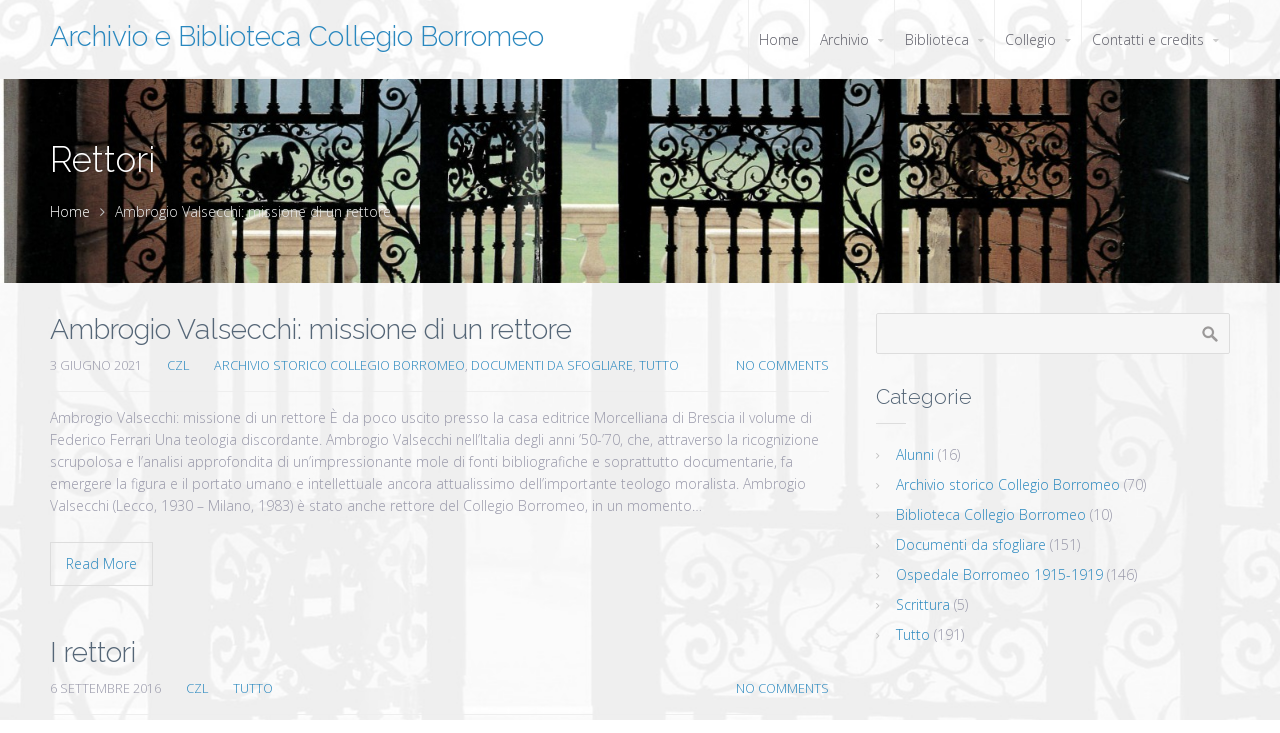

--- FILE ---
content_type: text/html; charset=UTF-8
request_url: http://www.collegioborromeo.eu/biblioteca/tag/rettori/
body_size: 5868
content:
<!DOCTYPE html>
<html lang="it-IT">
<head>
    <title>Rettori &#8211; Archivio e Biblioteca Collegio Borromeo</title>
<link rel='dns-prefetch' href='//s.w.org' />
<link rel="alternate" type="application/rss+xml" title="Archivio e Biblioteca Collegio Borromeo &raquo; Feed" href="http://www.collegioborromeo.eu/biblioteca/feed/" />
<link rel="alternate" type="application/rss+xml" title="Archivio e Biblioteca Collegio Borromeo &raquo; Feed dei commenti" href="http://www.collegioborromeo.eu/biblioteca/comments/feed/" />
<link rel="alternate" type="application/rss+xml" title="Archivio e Biblioteca Collegio Borromeo &raquo; Rettori Feed del tag" href="http://www.collegioborromeo.eu/biblioteca/tag/rettori/feed/" />
		<script type="text/javascript">
			window._wpemojiSettings = {"baseUrl":"https:\/\/s.w.org\/images\/core\/emoji\/11.2.0\/72x72\/","ext":".png","svgUrl":"https:\/\/s.w.org\/images\/core\/emoji\/11.2.0\/svg\/","svgExt":".svg","source":{"concatemoji":"http:\/\/www.collegioborromeo.eu\/biblioteca\/wp-includes\/js\/wp-emoji-release.min.js?ver=5.1.16"}};
			!function(e,a,t){var n,r,o,i=a.createElement("canvas"),p=i.getContext&&i.getContext("2d");function s(e,t){var a=String.fromCharCode;p.clearRect(0,0,i.width,i.height),p.fillText(a.apply(this,e),0,0);e=i.toDataURL();return p.clearRect(0,0,i.width,i.height),p.fillText(a.apply(this,t),0,0),e===i.toDataURL()}function c(e){var t=a.createElement("script");t.src=e,t.defer=t.type="text/javascript",a.getElementsByTagName("head")[0].appendChild(t)}for(o=Array("flag","emoji"),t.supports={everything:!0,everythingExceptFlag:!0},r=0;r<o.length;r++)t.supports[o[r]]=function(e){if(!p||!p.fillText)return!1;switch(p.textBaseline="top",p.font="600 32px Arial",e){case"flag":return s([55356,56826,55356,56819],[55356,56826,8203,55356,56819])?!1:!s([55356,57332,56128,56423,56128,56418,56128,56421,56128,56430,56128,56423,56128,56447],[55356,57332,8203,56128,56423,8203,56128,56418,8203,56128,56421,8203,56128,56430,8203,56128,56423,8203,56128,56447]);case"emoji":return!s([55358,56760,9792,65039],[55358,56760,8203,9792,65039])}return!1}(o[r]),t.supports.everything=t.supports.everything&&t.supports[o[r]],"flag"!==o[r]&&(t.supports.everythingExceptFlag=t.supports.everythingExceptFlag&&t.supports[o[r]]);t.supports.everythingExceptFlag=t.supports.everythingExceptFlag&&!t.supports.flag,t.DOMReady=!1,t.readyCallback=function(){t.DOMReady=!0},t.supports.everything||(n=function(){t.readyCallback()},a.addEventListener?(a.addEventListener("DOMContentLoaded",n,!1),e.addEventListener("load",n,!1)):(e.attachEvent("onload",n),a.attachEvent("onreadystatechange",function(){"complete"===a.readyState&&t.readyCallback()})),(n=t.source||{}).concatemoji?c(n.concatemoji):n.wpemoji&&n.twemoji&&(c(n.twemoji),c(n.wpemoji)))}(window,document,window._wpemojiSettings);
		</script>
		<style type="text/css">
img.wp-smiley,
img.emoji {
	display: inline !important;
	border: none !important;
	box-shadow: none !important;
	height: 1em !important;
	width: 1em !important;
	margin: 0 .07em !important;
	vertical-align: -0.1em !important;
	background: none !important;
	padding: 0 !important;
}
</style>
	<link rel='stylesheet' id='wp-block-library-css'  href='http://www.collegioborromeo.eu/biblioteca/wp-includes/css/dist/block-library/style.min.css?ver=5.1.16' type='text/css' media='all' />
<link rel='stylesheet' id='wpsimpleanchorslinks_styles-css'  href='http://www.collegioborromeo.eu/biblioteca/wp-content/plugins/wp-simple-anchors-links/css/styles.css?ver=1.0.0' type='text/css' media='screen' />
<link rel='stylesheet' id='cpotheme-base-css'  href='http://www.collegioborromeo.eu/biblioteca/wp-content/themes/transcend_pro/core/css/base.css?ver=5.1.16' type='text/css' media='all' />
<link rel='stylesheet' id='cpotheme-main-css'  href='http://www.collegioborromeo.eu/biblioteca/wp-content/themes/transcend_pro/style.css?ver=5.1.16' type='text/css' media='all' />
<script type='text/javascript' src='http://www.collegioborromeo.eu/biblioteca/wp-content/themes/transcend_pro/core/scripts/html5-min.js?ver=5.1.16'></script>
<link rel='https://api.w.org/' href='http://www.collegioborromeo.eu/biblioteca/wp-json/' />
<link rel="EditURI" type="application/rsd+xml" title="RSD" href="http://www.collegioborromeo.eu/biblioteca/xmlrpc.php?rsd" />
<link rel="wlwmanifest" type="application/wlwmanifest+xml" href="http://www.collegioborromeo.eu/biblioteca/wp-includes/wlwmanifest.xml" /> 

<!-- WP Simple Anchors Links 1.0.0 by Kilukru Media (www.kilukrumedia.com)-->
<!-- /WP Simple Anchors Links -->
<style type="text/css"> .comments-link { display: none; } </style><meta name="viewport" content="width=device-width, initial-scale=1.0, maximum-scale=1.0, user-scalable=0"/>
<link rel="pingback" href="http://www.collegioborromeo.eu/biblioteca/xmlrpc.php"/>
<meta charset="UTF-8"/>
<style type="text/css" id="custom-background-css">
body.custom-background { background-image: url("http://www.collegioborromeo.eu/biblioteca/wp-content/uploads/2017/01/cancello-Ricchini-copia-1.jpg"); background-position: center center; background-size: auto; background-repeat: no-repeat; background-attachment: scroll; }
</style>
		<style type="text/css">
		body {
						font-size:0.875em; 
						
						font-family:'Open Sans'; 
			font-weight:300; 
						
						color:#9999aa; 
					}
		
		
				.button, .button:link, .button:visited, 
		input[type=submit],
		.tp-caption { 		
			font-family:'Open Sans';
			font-weight:300; 
		}
				
		
		h1, h2, h3, h4, h5, h6, .heading, .header .title { 		
						font-family:'Raleway'; 
			font-weight:300; 
						color:#556677;		}
		
		
		.widget-title { 		
			color:#556677;		}
		
		
		.menu-main li a { 		
						font-family:'Open Sans'; 
			font-weight:300; 
						color:#5e5e68;		}
		
		.menu-mobile li a { 		
						font-family:'Open Sans'; 
			font-weight:300; 
									color:#9999aa; 
					}
		
		
				a:link, a:visited { color:#2a88bf; }
		a:hover { color:#2a88bf; }
		
		
				.primary-color { color:#dbae32; }
		.primary-color-bg { background-color:#dbae32; }
		.primary-color-border { border-color:#dbae32; }
		.menu-item.menu-highlight > a { background-color:#dbae32; }
		.tp-caption.primary_color_background { background:#dbae32; }
		.tp-caption.primary_color_text{ color:#dbae32; }
		.widget_nav_menu a .menu-icon { color:#dbae32; }
		
		.button, .button:link, .button:visited, input[type=submit] { background-color:#dbae32; }
		.button:hover, input[type=submit]:hover { background-color:#dbae32; }
		::selection  { color:#fff; background-color:#dbae32; }
		::-moz-selection { color:#fff; background-color:#dbae32; }
		
				
				.secondary-color { color:#557799; }
		.secondary-color-bg { background-color:#557799; }
		.secondary-color-border { border-color:#557799; }
		.tp-caption.secondary_color_background { background:#557799; }
		.tp-caption.secondary_color_text{ color:#557799; }		
				
	</style>
	<style type="text/css">
					.slider-slides { height:500px; }
				
		
				.menu-main .current_page_ancestor > a,
		.menu-main .current-menu-item > a,
		.footer .menu-footer > li > a { color:#dbae32; }
		.menu-main .current-menu-ancestor > a:before, 
		.menu-main .current-menu-item > a:before,
		.pagination .current { background-color:#dbae32; }
		    </style>
	<link rel="icon" href="http://www.collegioborromeo.eu/biblioteca/wp-content/uploads/2015/10/cropped-acb1007-e1444893123701-32x32.jpg" sizes="32x32" />
<link rel="icon" href="http://www.collegioborromeo.eu/biblioteca/wp-content/uploads/2015/10/cropped-acb1007-e1444893123701-192x192.jpg" sizes="192x192" />
<link rel="apple-touch-icon-precomposed" href="http://www.collegioborromeo.eu/biblioteca/wp-content/uploads/2015/10/cropped-acb1007-e1444893123701-180x180.jpg" />
<meta name="msapplication-TileImage" content="http://www.collegioborromeo.eu/biblioteca/wp-content/uploads/2015/10/cropped-acb1007-e1444893123701-270x270.jpg" />
</head>

<body class="archive tag tag-rettori tag-78 custom-background  sidebar-right header-normal title-normal footer-normal">
	<div class="outer" id="top">
				<div class="wrapper">
			<div id="topbar" class="topbar">
				<div class="container">
										<div class="clear"></div>
				</div>
			</div>
			<header id="header" class="header">
				<div class="container">
					<div id="logo" class="logo"><span class="title site-title"><a href="http://www.collegioborromeo.eu/biblioteca">Archivio e Biblioteca Collegio Borromeo</a></span></div><div id="menu-mobile-open" class=" menu-mobile-open menu-mobile-toggle"></div><ul id="menu-main" class="menu-main"><li id="menu-item-3472" class="menu-item menu-item-type-post_type menu-item-object-page menu-item-home menu-normal"><a href="http://www.collegioborromeo.eu/biblioteca/"><span class="menu-link"><span class="menu-title">Home</span></span></a></li>
<li id="menu-item-12" class="menu-item menu-item-type-post_type menu-item-object-page menu-item-has-children has_children has-children menu-normal"><a href="http://www.collegioborromeo.eu/biblioteca/archivio-storico/"><span class="menu-link"><span class="menu-title">Archivio</span></span></a>
<ul class="sub-menu">
	<li id="menu-item-142" class="menu-item menu-item-type-post_type menu-item-object-page menu-normal"><a href="http://www.collegioborromeo.eu/biblioteca/archivio-storico/inventari-acb/"><span class="menu-link"><span class="menu-title">Inventari</span></span></a></li>
	<li id="menu-item-3515" class="menu-item menu-item-type-post_type menu-item-object-page menu-normal"><a href="http://www.collegioborromeo.eu/biblioteca/notizia-del-mese/"><span class="menu-link"><span class="menu-title">Spigolature d&#8217;archivio</span></span></a></li>
	<li id="menu-item-30" class="menu-item menu-item-type-post_type menu-item-object-page menu-normal"><a href="http://www.collegioborromeo.eu/biblioteca/archivio-storico/prima-guerra-mondiale/"><span class="menu-link"><span class="menu-title">Progetti d&#8217;archivio</span></span></a></li>
	<li id="menu-item-780" class="menu-item menu-item-type-post_type menu-item-object-post menu-item-has-children has_children has-children menu-normal"><a href="http://www.collegioborromeo.eu/biblioteca/2015/10/15/il-collegio-durante-la-prima-guerra-mondiale/"><span class="menu-link"><span class="menu-title">Il Collegio durante la Prima Guerra Mondiale</span></span></a>
	<ul class="sub-menu">
		<li id="menu-item-2967" class="menu-item menu-item-type-post_type menu-item-object-page menu-normal"><a href="http://www.collegioborromeo.eu/biblioteca/archivio-storico/acb-pgm-documenti-1915-1916/"><span class="menu-link"><span class="menu-title">Ospedale Militare Borromeo – regesto 1: 1915, 1916</span></span></a></li>
		<li id="menu-item-2966" class="menu-item menu-item-type-post_type menu-item-object-page menu-normal"><a href="http://www.collegioborromeo.eu/biblioteca/archivio-storico/acb-pgm-documenti-1915-1916/ospedale-militare-borromeo-2-1917-1918/"><span class="menu-link"><span class="menu-title">Ospedale Militare Borromeo – regesto 2: 1917, 1918</span></span></a></li>
	</ul>
</li>
	<li id="menu-item-1080" class="menu-item menu-item-type-post_type menu-item-object-page menu-normal"><a href="http://www.collegioborromeo.eu/biblioteca/archivio-storico/archivio-fotografico/"><span class="menu-link"><span class="menu-title">Archivio fotografico</span></span></a></li>
</ul>
</li>
<li id="menu-item-23" class="menu-item menu-item-type-post_type menu-item-object-page menu-item-has-children has_children has-children menu-normal"><a href="http://www.collegioborromeo.eu/biblioteca/biblioteca/"><span class="menu-link"><span class="menu-title">Biblioteca</span></span></a>
<ul class="sub-menu">
	<li id="menu-item-1100" class="menu-item menu-item-type-post_type menu-item-object-page menu-normal"><a href="http://www.collegioborromeo.eu/biblioteca/biblioteca/orari-e-cataloghi/"><span class="menu-link"><span class="menu-title">Orari e cataloghi</span></span></a></li>
	<li id="menu-item-3736" class="menu-item menu-item-type-post_type menu-item-object-post menu-normal"><a href="http://www.collegioborromeo.eu/biblioteca/2018/01/12/new-entries-librarie-2018/"><span class="menu-link"><span class="menu-title">New Entries librarie 2018</span></span></a></li>
	<li id="menu-item-1863" class="menu-item menu-item-type-post_type menu-item-object-post menu-normal"><a href="http://www.collegioborromeo.eu/biblioteca/2016/02/01/estratti-tesi-e-tesine/"><span class="menu-link"><span class="menu-title">Estratti, tesi e tesine</span></span></a></li>
	<li id="menu-item-150" class="menu-item menu-item-type-post_type menu-item-object-page menu-normal"><a href="http://www.collegioborromeo.eu/biblioteca/biblioteca/pubblicazioni-del-collegio/"><span class="menu-link"><span class="menu-title">Pubblicazioni del Collegio Borromeo</span></span></a></li>
	<li id="menu-item-2260" class="menu-item menu-item-type-post_type menu-item-object-page menu-normal"><a href="http://www.collegioborromeo.eu/biblioteca/biblioteca/letteratura-borromaica/"><span class="menu-link"><span class="menu-title">Letteratura borromaica</span></span></a></li>
</ul>
</li>
<li id="menu-item-139" class="menu-item menu-item-type-post_type menu-item-object-page menu-item-has-children has_children has-children menu-normal"><a href="http://www.collegioborromeo.eu/biblioteca/storia/"><span class="menu-link"><span class="menu-title">Collegio</span></span></a>
<ul class="sub-menu">
	<li id="menu-item-1069" class="menu-item menu-item-type-post_type menu-item-object-page menu-normal"><a href="http://www.collegioborromeo.eu/biblioteca/storia/tempi-e-luoghi/"><span class="menu-link"><span class="menu-title">Tempi e luoghi</span></span></a></li>
	<li id="menu-item-509" class="menu-item menu-item-type-post_type menu-item-object-page menu-normal"><a href="http://www.collegioborromeo.eu/biblioteca/storia/protagonisti/"><span class="menu-link"><span class="menu-title">Protagonisti</span></span></a></li>
	<li id="menu-item-516" class="menu-item menu-item-type-post_type menu-item-object-page menu-item-has-children has_children has-children menu-normal"><a href="http://www.collegioborromeo.eu/biblioteca/storia/opere-darte/"><span class="menu-link"><span class="menu-title">Arte</span></span></a>
	<ul class="sub-menu">
		<li id="menu-item-91" class="menu-item menu-item-type-post_type menu-item-object-page menu-normal"><a href="http://www.collegioborromeo.eu/biblioteca/storia/opere-darte/salone-degli-affreschi/"><span class="menu-link"><span class="menu-title">Salone degli affreschi</span></span></a></li>
	</ul>
</li>
	<li id="menu-item-779" class="menu-item menu-item-type-post_type menu-item-object-post menu-normal"><a href="http://www.collegioborromeo.eu/biblioteca/2015/10/16/bibliografia/"><span class="menu-link"><span class="menu-title">Bibliografia borromaica</span></span></a></li>
</ul>
</li>
<li id="menu-item-626" class="menu-item menu-item-type-post_type menu-item-object-page menu-item-has-children has_children has-children menu-normal"><a href="http://www.collegioborromeo.eu/biblioteca/contatti/"><span class="menu-link"><span class="menu-title">Contatti e credits</span></span></a>
<ul class="sub-menu">
	<li id="menu-item-2717" class="menu-item menu-item-type-post_type menu-item-object-page menu-normal"><a href="http://www.collegioborromeo.eu/biblioteca/contatti/visitare-il-collegio/"><span class="menu-link"><span class="menu-title">Visitare il Collegio</span></span></a></li>
	<li id="menu-item-2683" class="menu-item menu-item-type-post_type menu-item-object-page menu-normal"><a href="http://www.collegioborromeo.eu/biblioteca/contatti/almo-collegio-borromeo/"><span class="menu-link"><span class="menu-title">Almo Collegio Borromeo</span></span></a></li>
</ul>
</li>
</ul>					<div class='clear'></div>
				</div>
			</header>
						<div class="clear"></div>


<section id="pagetitle" class="pagetitle dark secondary-color-bg" style="background-image:url(http://www.collegioborromeo.eu/biblioteca/wp-content/uploads/2015/11/cropped-cancello-Ricchini1.jpg);">
	<div class="container">
		<h1 class="pagetitle-title heading">Rettori</h1><div id="breadcrumb" class="breadcrumb"><a class="breadcrumb-link" href="http://www.collegioborromeo.eu/biblioteca">Home</a><span class='breadcrumb-separator'></span>Ambrogio Valsecchi: missione di un rettore</div>	</div>
</section>

	
<div id="main" class="main">
	<div class="container">		
		<section id="content" class="content">
												
												<article class="post-4299 post type-post status-publish format-standard hentry category-acb category-documenti-da-sfogliare category-tutto tag-ambrogio-valsecchi tag-rettori" id="post-4299"> 
		
	<div class="post-body">
		<h2 class="post-title"><a href="http://www.collegioborromeo.eu/biblioteca/2021/06/03/ambrogio-valsecchi-missione-di-un-rettore/" title="Go to Ambrogio Valsecchi: missione di un rettore" rel="bookmark">Ambrogio Valsecchi: missione di un rettore</a></h2>		
		<div class="post-byline">
			<div class="post-date">3 Giugno 2021</div>			<div class="post-author"><a href="http://www.collegioborromeo.eu/biblioteca/author/caterina/" title="View all posts by CZL">CZL</a></div>			<div class="post-category"><a href="http://www.collegioborromeo.eu/biblioteca/category/acb/" rel="category tag">Archivio storico Collegio Borromeo</a>, <a href="http://www.collegioborromeo.eu/biblioteca/category/documenti-da-sfogliare/" rel="category tag">Documenti da sfogliare</a>, <a href="http://www.collegioborromeo.eu/biblioteca/category/tutto/" rel="category tag">Tutto</a></div>			<div class="post-comments"><a href="http://www.collegioborromeo.eu/biblioteca/2021/06/03/ambrogio-valsecchi-missione-di-un-rettore/#comments">No Comments</a></div>					</div>
		
		<div class="post-content">
			<p>Ambrogio Valsecchi: missione di un rettore È da poco uscito presso la casa editrice Morcelliana di Brescia il volume di Federico Ferrari Una teologia discordante. Ambrogio Valsecchi nell&#8217;Italia degli anni &#8217;50-&#8217;70, che, attraverso la ricognizione scrupolosa e l&#8217;analisi approfondita di un&#8217;impressionante mole di fonti bibliografiche e soprattutto documentarie, fa emergere la figura e il portato umano e intellettuale ancora attualissimo dell&#8217;importante teologo moralista. Ambrogio Valsecchi (Lecco, 1930 – Milano, 1983) è stato anche rettore del Collegio Borromeo, in un momento&hellip;</p>
		</div>
				<a class="post-readmore " href="http://www.collegioborromeo.eu/biblioteca/2021/06/03/ambrogio-valsecchi-missione-di-un-rettore/">Read More</a>	</div>
	<div class="clear"></div>
</article>						<article class="post-2372 post type-post status-publish format-standard hentry category-tutto tag-rettori tag-storia" id="post-2372"> 
		
	<div class="post-body">
		<h2 class="post-title"><a href="http://www.collegioborromeo.eu/biblioteca/2016/09/06/i-rettori/" title="Go to I rettori" rel="bookmark">I rettori</a></h2>		
		<div class="post-byline">
			<div class="post-date">6 Settembre 2016</div>			<div class="post-author"><a href="http://www.collegioborromeo.eu/biblioteca/author/caterina/" title="View all posts by CZL">CZL</a></div>			<div class="post-category"><a href="http://www.collegioborromeo.eu/biblioteca/category/tutto/" rel="category tag">Tutto</a></div>			<div class="post-comments"><a href="http://www.collegioborromeo.eu/biblioteca/2016/09/06/i-rettori/#comments">No Comments</a></div>					</div>
		
		<div class="post-content">
			<p>I RETTORI DELL&#8217;ALMO COLLEGIO BORROMEO * Giovanni Battista Sommaruga (1588-1596) Bernardo Rainoni (Rainonus) (1597-1599) Giovanni Clerici (1599-1603) Giovanni Battista Rubieres (1603-1604) Gaspare da Ponte (1604-1608) Bernardo Porro (1608-1615) Giovanni Battista Luini (1615-1617) Giovanni Battista Dardanoni (1617-1621) Antonio Isacco (1621-1624) Giulio Mascaro (1624-1629) Giovan Pietro Greppi (1629-1636) Carlo Barnaba Carcano (1636-1642) Giovanni Maria Centinelli (1642-1643) Antonio Ripa (1643-1646) Cesare Cattaneo (1646-1649) Carlo Valliani (1649-1650) Pietro Giacomo Silvetti (1649-1653) Antonio Maria Biraghi (1654-1656) Lorenzo Sormani (1656-1657) Orazio Baronerio (1657-1667) Ludovico Buzzi (1666-1672) Domenico Feriolo (1672-1673)&hellip;</p>
		</div>
				<a class="post-readmore " href="http://www.collegioborromeo.eu/biblioteca/2016/09/06/i-rettori/">Read More</a>	</div>
	<div class="clear"></div>
</article>												
					</section>
		
<aside id="sidebar" class="sidebar sidebar-primary">
	<div id="search-2" class="widget widget_search"><form role="search" method="get" id="searchform" class="searchform" action="http://www.collegioborromeo.eu/biblioteca/">
				<div>
					<label class="screen-reader-text" for="s">Ricerca per:</label>
					<input type="text" value="" name="s" id="s" />
					<input type="submit" id="searchsubmit" value="Cerca" />
				</div>
			</form></div><div id="categories-2" class="widget widget_categories"><div class="widget-title heading">Categorie</div>		<ul>
				<li class="cat-item cat-item-35"><a href="http://www.collegioborromeo.eu/biblioteca/category/alunni/" >Alunni</a> (16)
</li>
	<li class="cat-item cat-item-41"><a href="http://www.collegioborromeo.eu/biblioteca/category/acb/" >Archivio storico Collegio Borromeo</a> (70)
</li>
	<li class="cat-item cat-item-21"><a href="http://www.collegioborromeo.eu/biblioteca/category/biblioteca/" >Biblioteca Collegio Borromeo</a> (10)
</li>
	<li class="cat-item cat-item-32"><a href="http://www.collegioborromeo.eu/biblioteca/category/documenti-da-sfogliare/" >Documenti da sfogliare</a> (151)
</li>
	<li class="cat-item cat-item-40"><a href="http://www.collegioborromeo.eu/biblioteca/category/ospedale-borromeo-1915-19/" >Ospedale Borromeo 1915-1919</a> (146)
</li>
	<li class="cat-item cat-item-62"><a href="http://www.collegioborromeo.eu/biblioteca/category/scrittura/" >Scrittura</a> (5)
</li>
	<li class="cat-item cat-item-1"><a href="http://www.collegioborromeo.eu/biblioteca/category/tutto/" >Tutto</a> (191)
</li>
		</ul>
			</div></aside>


		<div class="clear"></div>
	</div>
</div>

						
			<section id="subfooter" class="subfooter secondary-color-bg dark">
	<div class="container">
		<div class="row"></div><div class="clear"></div>	</div>
</section>			
						<footer id="footer" class="footer secondary-color-bg dark">
				<div class="container">
					<div id="social" class="social"></div><div id="footermenu" class="footermenu"><div class="menu-menu-container"><ul id="menu-menu" class="menu-footer"><li id="menu-item-3472" class="menu-item menu-item-type-post_type menu-item-object-page menu-item-home menu-normal"><a href="http://www.collegioborromeo.eu/biblioteca/"><span class="menu-link"><span class="menu-title">Home</span></span></a></li>
<li id="menu-item-12" class="menu-item menu-item-type-post_type menu-item-object-page menu-item-has-children has_children has-children menu-normal"><a href="http://www.collegioborromeo.eu/biblioteca/archivio-storico/"><span class="menu-link"><span class="menu-title">Archivio</span></span></a>
<ul class="sub-menu">
	<li id="menu-item-142" class="menu-item menu-item-type-post_type menu-item-object-page menu-normal"><a href="http://www.collegioborromeo.eu/biblioteca/archivio-storico/inventari-acb/"><span class="menu-link"><span class="menu-title">Inventari</span></span></a></li>
	<li id="menu-item-3515" class="menu-item menu-item-type-post_type menu-item-object-page menu-normal"><a href="http://www.collegioborromeo.eu/biblioteca/notizia-del-mese/"><span class="menu-link"><span class="menu-title">Spigolature d&#8217;archivio</span></span></a></li>
	<li id="menu-item-30" class="menu-item menu-item-type-post_type menu-item-object-page menu-normal"><a href="http://www.collegioborromeo.eu/biblioteca/archivio-storico/prima-guerra-mondiale/"><span class="menu-link"><span class="menu-title">Progetti d&#8217;archivio</span></span></a></li>
	<li id="menu-item-780" class="menu-item menu-item-type-post_type menu-item-object-post menu-item-has-children has_children has-children menu-normal"><a href="http://www.collegioborromeo.eu/biblioteca/2015/10/15/il-collegio-durante-la-prima-guerra-mondiale/"><span class="menu-link"><span class="menu-title">Il Collegio durante la Prima Guerra Mondiale</span></span></a></li>
	<li id="menu-item-1080" class="menu-item menu-item-type-post_type menu-item-object-page menu-normal"><a href="http://www.collegioborromeo.eu/biblioteca/archivio-storico/archivio-fotografico/"><span class="menu-link"><span class="menu-title">Archivio fotografico</span></span></a></li>
</ul>
</li>
<li id="menu-item-23" class="menu-item menu-item-type-post_type menu-item-object-page menu-item-has-children has_children has-children menu-normal"><a href="http://www.collegioborromeo.eu/biblioteca/biblioteca/"><span class="menu-link"><span class="menu-title">Biblioteca</span></span></a>
<ul class="sub-menu">
	<li id="menu-item-1100" class="menu-item menu-item-type-post_type menu-item-object-page menu-normal"><a href="http://www.collegioborromeo.eu/biblioteca/biblioteca/orari-e-cataloghi/"><span class="menu-link"><span class="menu-title">Orari e cataloghi</span></span></a></li>
	<li id="menu-item-3736" class="menu-item menu-item-type-post_type menu-item-object-post menu-normal"><a href="http://www.collegioborromeo.eu/biblioteca/2018/01/12/new-entries-librarie-2018/"><span class="menu-link"><span class="menu-title">New Entries librarie 2018</span></span></a></li>
	<li id="menu-item-1863" class="menu-item menu-item-type-post_type menu-item-object-post menu-normal"><a href="http://www.collegioborromeo.eu/biblioteca/2016/02/01/estratti-tesi-e-tesine/"><span class="menu-link"><span class="menu-title">Estratti, tesi e tesine</span></span></a></li>
	<li id="menu-item-150" class="menu-item menu-item-type-post_type menu-item-object-page menu-normal"><a href="http://www.collegioborromeo.eu/biblioteca/biblioteca/pubblicazioni-del-collegio/"><span class="menu-link"><span class="menu-title">Pubblicazioni del Collegio Borromeo</span></span></a></li>
	<li id="menu-item-2260" class="menu-item menu-item-type-post_type menu-item-object-page menu-normal"><a href="http://www.collegioborromeo.eu/biblioteca/biblioteca/letteratura-borromaica/"><span class="menu-link"><span class="menu-title">Letteratura borromaica</span></span></a></li>
</ul>
</li>
<li id="menu-item-139" class="menu-item menu-item-type-post_type menu-item-object-page menu-item-has-children has_children has-children menu-normal"><a href="http://www.collegioborromeo.eu/biblioteca/storia/"><span class="menu-link"><span class="menu-title">Collegio</span></span></a>
<ul class="sub-menu">
	<li id="menu-item-1069" class="menu-item menu-item-type-post_type menu-item-object-page menu-normal"><a href="http://www.collegioborromeo.eu/biblioteca/storia/tempi-e-luoghi/"><span class="menu-link"><span class="menu-title">Tempi e luoghi</span></span></a></li>
	<li id="menu-item-509" class="menu-item menu-item-type-post_type menu-item-object-page menu-normal"><a href="http://www.collegioborromeo.eu/biblioteca/storia/protagonisti/"><span class="menu-link"><span class="menu-title">Protagonisti</span></span></a></li>
	<li id="menu-item-516" class="menu-item menu-item-type-post_type menu-item-object-page menu-item-has-children has_children has-children menu-normal"><a href="http://www.collegioborromeo.eu/biblioteca/storia/opere-darte/"><span class="menu-link"><span class="menu-title">Arte</span></span></a></li>
	<li id="menu-item-779" class="menu-item menu-item-type-post_type menu-item-object-post menu-normal"><a href="http://www.collegioborromeo.eu/biblioteca/2015/10/16/bibliografia/"><span class="menu-link"><span class="menu-title">Bibliografia borromaica</span></span></a></li>
</ul>
</li>
<li id="menu-item-626" class="menu-item menu-item-type-post_type menu-item-object-page menu-item-has-children has_children has-children menu-normal"><a href="http://www.collegioborromeo.eu/biblioteca/contatti/"><span class="menu-link"><span class="menu-title">Contatti e credits</span></span></a>
<ul class="sub-menu">
	<li id="menu-item-2717" class="menu-item menu-item-type-post_type menu-item-object-page menu-normal"><a href="http://www.collegioborromeo.eu/biblioteca/contatti/visitare-il-collegio/"><span class="menu-link"><span class="menu-title">Visitare il Collegio</span></span></a></li>
	<li id="menu-item-2683" class="menu-item menu-item-type-post_type menu-item-object-page menu-normal"><a href="http://www.collegioborromeo.eu/biblioteca/contatti/almo-collegio-borromeo/"><span class="menu-link"><span class="menu-title">Almo Collegio Borromeo</span></span></a></li>
</ul>
</li>
</ul></div></div><div class="footer-content">&copy; Archivio e Biblioteca Collegio Borromeo 2026. </div>				</div>
			</footer>
						
			<div class="clear"></div>
		</div><!-- wrapper -->
			</div><!-- outer -->
	<div id="menu-mobile-close" class="menu-mobile-close menu-mobile-toggle"></div><ul id="menu-mobile" class="menu-mobile"><li id="menu-item-3472" class="menu-item menu-item-type-post_type menu-item-object-page menu-item-home menu-normal"><a href="http://www.collegioborromeo.eu/biblioteca/"><span class="menu-link"><span class="menu-title">Home</span></span></a></li>
<li id="menu-item-12" class="menu-item menu-item-type-post_type menu-item-object-page menu-item-has-children has_children has-children menu-normal"><a href="http://www.collegioborromeo.eu/biblioteca/archivio-storico/"><span class="menu-link"><span class="menu-title">Archivio</span></span></a>
<ul class="sub-menu">
	<li id="menu-item-142" class="menu-item menu-item-type-post_type menu-item-object-page menu-normal"><a href="http://www.collegioborromeo.eu/biblioteca/archivio-storico/inventari-acb/"><span class="menu-link"><span class="menu-title">Inventari</span></span></a></li>
	<li id="menu-item-3515" class="menu-item menu-item-type-post_type menu-item-object-page menu-normal"><a href="http://www.collegioborromeo.eu/biblioteca/notizia-del-mese/"><span class="menu-link"><span class="menu-title">Spigolature d&#8217;archivio</span></span></a></li>
	<li id="menu-item-30" class="menu-item menu-item-type-post_type menu-item-object-page menu-normal"><a href="http://www.collegioborromeo.eu/biblioteca/archivio-storico/prima-guerra-mondiale/"><span class="menu-link"><span class="menu-title">Progetti d&#8217;archivio</span></span></a></li>
	<li id="menu-item-780" class="menu-item menu-item-type-post_type menu-item-object-post menu-item-has-children has_children has-children menu-normal"><a href="http://www.collegioborromeo.eu/biblioteca/2015/10/15/il-collegio-durante-la-prima-guerra-mondiale/"><span class="menu-link"><span class="menu-title">Il Collegio durante la Prima Guerra Mondiale</span></span></a>
	<ul class="sub-menu">
		<li id="menu-item-2967" class="menu-item menu-item-type-post_type menu-item-object-page menu-normal"><a href="http://www.collegioborromeo.eu/biblioteca/archivio-storico/acb-pgm-documenti-1915-1916/"><span class="menu-link"><span class="menu-title">Ospedale Militare Borromeo – regesto 1: 1915, 1916</span></span></a></li>
		<li id="menu-item-2966" class="menu-item menu-item-type-post_type menu-item-object-page menu-normal"><a href="http://www.collegioborromeo.eu/biblioteca/archivio-storico/acb-pgm-documenti-1915-1916/ospedale-militare-borromeo-2-1917-1918/"><span class="menu-link"><span class="menu-title">Ospedale Militare Borromeo – regesto 2: 1917, 1918</span></span></a></li>
	</ul>
</li>
	<li id="menu-item-1080" class="menu-item menu-item-type-post_type menu-item-object-page menu-normal"><a href="http://www.collegioborromeo.eu/biblioteca/archivio-storico/archivio-fotografico/"><span class="menu-link"><span class="menu-title">Archivio fotografico</span></span></a></li>
</ul>
</li>
<li id="menu-item-23" class="menu-item menu-item-type-post_type menu-item-object-page menu-item-has-children has_children has-children menu-normal"><a href="http://www.collegioborromeo.eu/biblioteca/biblioteca/"><span class="menu-link"><span class="menu-title">Biblioteca</span></span></a>
<ul class="sub-menu">
	<li id="menu-item-1100" class="menu-item menu-item-type-post_type menu-item-object-page menu-normal"><a href="http://www.collegioborromeo.eu/biblioteca/biblioteca/orari-e-cataloghi/"><span class="menu-link"><span class="menu-title">Orari e cataloghi</span></span></a></li>
	<li id="menu-item-3736" class="menu-item menu-item-type-post_type menu-item-object-post menu-normal"><a href="http://www.collegioborromeo.eu/biblioteca/2018/01/12/new-entries-librarie-2018/"><span class="menu-link"><span class="menu-title">New Entries librarie 2018</span></span></a></li>
	<li id="menu-item-1863" class="menu-item menu-item-type-post_type menu-item-object-post menu-normal"><a href="http://www.collegioborromeo.eu/biblioteca/2016/02/01/estratti-tesi-e-tesine/"><span class="menu-link"><span class="menu-title">Estratti, tesi e tesine</span></span></a></li>
	<li id="menu-item-150" class="menu-item menu-item-type-post_type menu-item-object-page menu-normal"><a href="http://www.collegioborromeo.eu/biblioteca/biblioteca/pubblicazioni-del-collegio/"><span class="menu-link"><span class="menu-title">Pubblicazioni del Collegio Borromeo</span></span></a></li>
	<li id="menu-item-2260" class="menu-item menu-item-type-post_type menu-item-object-page menu-normal"><a href="http://www.collegioborromeo.eu/biblioteca/biblioteca/letteratura-borromaica/"><span class="menu-link"><span class="menu-title">Letteratura borromaica</span></span></a></li>
</ul>
</li>
<li id="menu-item-139" class="menu-item menu-item-type-post_type menu-item-object-page menu-item-has-children has_children has-children menu-normal"><a href="http://www.collegioborromeo.eu/biblioteca/storia/"><span class="menu-link"><span class="menu-title">Collegio</span></span></a>
<ul class="sub-menu">
	<li id="menu-item-1069" class="menu-item menu-item-type-post_type menu-item-object-page menu-normal"><a href="http://www.collegioborromeo.eu/biblioteca/storia/tempi-e-luoghi/"><span class="menu-link"><span class="menu-title">Tempi e luoghi</span></span></a></li>
	<li id="menu-item-509" class="menu-item menu-item-type-post_type menu-item-object-page menu-normal"><a href="http://www.collegioborromeo.eu/biblioteca/storia/protagonisti/"><span class="menu-link"><span class="menu-title">Protagonisti</span></span></a></li>
	<li id="menu-item-516" class="menu-item menu-item-type-post_type menu-item-object-page menu-item-has-children has_children has-children menu-normal"><a href="http://www.collegioborromeo.eu/biblioteca/storia/opere-darte/"><span class="menu-link"><span class="menu-title">Arte</span></span></a>
	<ul class="sub-menu">
		<li id="menu-item-91" class="menu-item menu-item-type-post_type menu-item-object-page menu-normal"><a href="http://www.collegioborromeo.eu/biblioteca/storia/opere-darte/salone-degli-affreschi/"><span class="menu-link"><span class="menu-title">Salone degli affreschi</span></span></a></li>
	</ul>
</li>
	<li id="menu-item-779" class="menu-item menu-item-type-post_type menu-item-object-post menu-normal"><a href="http://www.collegioborromeo.eu/biblioteca/2015/10/16/bibliografia/"><span class="menu-link"><span class="menu-title">Bibliografia borromaica</span></span></a></li>
</ul>
</li>
<li id="menu-item-626" class="menu-item menu-item-type-post_type menu-item-object-page menu-item-has-children has_children has-children menu-normal"><a href="http://www.collegioborromeo.eu/biblioteca/contatti/"><span class="menu-link"><span class="menu-title">Contatti e credits</span></span></a>
<ul class="sub-menu">
	<li id="menu-item-2717" class="menu-item menu-item-type-post_type menu-item-object-page menu-normal"><a href="http://www.collegioborromeo.eu/biblioteca/contatti/visitare-il-collegio/"><span class="menu-link"><span class="menu-title">Visitare il Collegio</span></span></a></li>
	<li id="menu-item-2683" class="menu-item menu-item-type-post_type menu-item-object-page menu-normal"><a href="http://www.collegioborromeo.eu/biblioteca/contatti/almo-collegio-borromeo/"><span class="menu-link"><span class="menu-title">Almo Collegio Borromeo</span></span></a></li>
</ul>
</li>
</ul><link rel='stylesheet' id='cpotheme-font-raleway:300-css'  href='//fonts.googleapis.com/css?family=Raleway%3A300&#038;ver=5.1.16' type='text/css' media='all' />
<link rel='stylesheet' id='cpotheme-font-open-sans:300-css'  href='//fonts.googleapis.com/css?family=Open+Sans%3A300&#038;ver=5.1.16' type='text/css' media='all' />
<link rel='stylesheet' id='cpotheme-fontawesome-css'  href='http://www.collegioborromeo.eu/biblioteca/wp-content/themes/transcend_pro/core/css/icon-fontawesome.css?ver=5.1.16' type='text/css' media='all' />
<script type='text/javascript' src='http://www.collegioborromeo.eu/biblioteca/wp-content/themes/transcend_pro/core/scripts/core.js?ver=5.1.16'></script>
<script type='text/javascript' src='http://www.collegioborromeo.eu/biblioteca/wp-includes/js/wp-embed.min.js?ver=5.1.16'></script>
</body>
</html>


--- FILE ---
content_type: text/css
request_url: http://www.collegioborromeo.eu/biblioteca/wp-content/themes/transcend_pro/style.css?ver=5.1.16
body_size: 5205
content:
/*
Theme Name:Transcend Pro
Theme URI:http://www.cpothemes.com
Description:Transcend is a business WordPress theme geared towards agencies and online companies that want to strengthen their online presence. It has a higly dignified design focused on cleanliness, and comes with support for both portfolios and services alike.
Tags:business, product, portfolio, blog, creative, responsive, customizable, fluid, clean, crisp
Author:CPOThemes
Author URI:http://www.cpothemes.com
Version:1.3.2
License:GNU General Public License 2.0
License URI:license.txt
Text Domain:cpotheme
Domain Path: /languages
*/


/* --------------------------------------------------------------
1. GENERAL ELEMENTS
-------------------------------------------------------------- */

/* BODY */
body { font-family:Arial, Helvetica, sans-serif; font-weight:300; background:#fff; color:#777; font-size:0.875em; line-height:1.6; }

/* HEADINGS */
h1, h2, h3, h4, h5, h6 { color:#444; line-height:1.2; margin:0 0 20px; }
h1 { font-size:2.5em; } 
h2 { font-size:2em; } 
h3 { font-size:1.5em; } 
h4 { font-size:1.3em; } 
h5 { font-size:1.2em; } 
h6 { font-size:1.1em; }

/* HYPERLINKS */
a:link, a:visited { color:#d7586c; text-decoration:none; }
a:hover { color:#f78; text-decoration:underline; }

/* CITATIONS */
blockquote { display:block; font-style:italic; padding:0 5%; margin:25px 0; }
blockquote cite, blockquote em, blockquote i { font-style:normal; }

/* FORMS */
input[type=text], input[type=password], input[type=input], 
input[type=tel], input[type=url], input[type=email], 
input[type=number], input[type=range], input[type=search], input[type=color], 
input[type=time], input[type=week], input[type=month], input[type=date], input[type=datetime], 
textarea, select { border:1px solid #ddd; padding:8px; background:#f6f6f6; border-radius:2px; }
input[type=submit] { width:auto; -webkit-appearance:none; }

/* MAIN THEME COLORS */
.primary-color { color:#E85F52; }
.primary-color-bg { background-color:#E85F52; }
.secondary-color { color:#555; }
.secondary-color-bg { background-color:#555; }

/* SHORTCODE CUSTOM STYLING */
.button, .button:visited, input[type=submit] { border-radius:2px; text-transform:uppercase; font-weight:bold; letter-spacing:1px; border:none; text-shadow:none; background:#9FC748; border-color:#c15289; padding:10px 20px; }
.button:hover, input[type=submit]:hover { background:#e7a; }


/* --------------------------------------------------------------
2. LAYOUT
-------------------------------------------------------------- */

/* WRAPPERS */
.wrapper { margin:0 auto; }


/* TOPMENU */
.topbar { display:block; background:rgba(0,0,0,0.05); line-height:34px; font-size:0.9em; }


/* SOCIAL ICONS */
.social { float:none; margin:0 0 30px; padding:0; text-align:center; }
.social .social-profile { float:none; display:inline-block; color:#999; border:1px solid #bbb; border-width:1px 1px 1px 0; margin:0; width:40px; height:40px; font-size:20px; line-height:40px; text-align:center; }
.social .social-profile:first-child { border-width:1px; }
.social .social-profile .social-title { display:none; }
.social .social-profile:hover { text-decoration:none; }


/* HEADER */
.header { position:relative; width:100%; padding:0; }
.header .logo { float:left; padding:15px 0 10px; }
.header .header-content { display:none; float:right; text-align:right; padding:20px 0 0 20px; }


/* HOMEPAGE SLIDES */
.slider { padding:0; margin:0; position:relative; text-align:center; -moz-transition:0.3s all; -webkit-transition:0.3s all; transition:0.3s all; }
.slider-slides { display:block; overflow:hidden; padding:0; margin:0; height:650px; }
.slider-slides .slide { background-position:center; background-size:cover; position:relative; list-style:none; width:100%; height:100%; margin:0; padding:0; }
.slider-slides .slide-body { position:absolute; top:15%; left:0; width:100%; }
.slider-slides .container { position:relative; height:inherit; }
.slider-slides .slide-image { float:right; padding:0; width:48%; }
.slider-slides .slide-image img { display:block; margin:0 auto; }
.slider-slides .slide-caption { float:left; padding:0 0 30px; width:48%; text-align:left; }
.slider-slides .slide-caption p:last-child { margin-bottom:0; }
.slider-slides .slide-title { position:relative; padding-bottom:20px; margin-bottom:20px; font-size:3em; }
.slider-slides .slide-title:before { position:absolute; content:' '; background:#ddd; height:1px; width:60px; bottom:0; left:0;  }
.slider-slides .slide-content { position:relative; font-size:1.1em; margin:0 0 30px; }
/* Slide Positions */
.slider-slides .slide-right .slide-caption { float:right; }
.slider-slides .slide-right .slide-image { float:left; }
.slider-slides .slide-center .slide-body { width:100%; left:0; }
.slider-slides .slide-center .slide-caption { float:none; margin:0 20%; width:60%; text-align:center; }
.slider-slides .slide-center .slide-image { float:none; margin:0 20%; width:60%; }
.slider-slides .slide-center .slide-title:before { left:50%; margin-left:-30px; }
/* Slide Colors */
.slider-slides .dark .slide-content:after { background:#fff; }
.dark .slide-body .slide-link { color:#fff; border:1px solid #fff; background:none; }
/* Separator */
/* Slider Controls */
.slider-pages { -moz-transition:1s all; -webkit-transition:1s all; transition:1s all; opacity:0.8; }
.slider-pages { position:absolute; text-align:center; bottom:10px; right:0; left:0; z-index:9999; }
.slider-pages span { display:inline-block; overflow:hidden; border:1px solid #fff; color:transparent; margin:0 5px; padding-top:6px; width:40px; height:8px; cursor:pointer; border-radius:2px; -moz-box-sizing:border-box; -webkit-box-sizing:border-box; box-sizing:border-box; }
.slider-pages .cycle-pager-active { background:#fff; -moz-transition:0.4s all; -webkit-transition:0.4s all; transition:0.4s all; }
/* Transitions */
.slider-slides .slide-body .slide-title { -moz-transform:translateX(60px); -webkit-transform:translateX(60px); transform:translateX(60px); -moz-transition:1.5s all; -webkit-transition:1.5s all; transition:1.5s all; }
.slider-slides .slide-body .slide-content { -moz-transform:translateX(60px); -webkit-transform:translateX(60px); transform:translateX(60px); opacity:0; -moz-transition:2s all; -webkit-transition:2s all; transition:2s all; }
.slider-slides .slide-body .slide-link { -moz-transform:translateX(60px); -webkit-transform:translateX(60px); transform:translateX(60px); opacity:0; -moz-transition:2.5s all; -webkit-transition:2.5s all; transition:2.5s all; }
.slider-slides .slide-right .slide-title { -moz-transform:translateX(-60px); -webkit-transform:translateX(-60px); transform:translateX(-60px); -moz-transition:1.5s all; -webkit-transition:1.5s all; transition:1.5s all; }
.slider-slides .slide-right .slide-content,
.slider-slides .slide-right .slide-link { -moz-transform:translateX(-60px); -webkit-transform:translateX(-60px); transform:translateX(-60px); }
.slider-slides .slide-center .slide-title { -moz-transform:translateY(-40px); -webkit-transform:translateY(-40px); transform:translateY(-40px); -moz-transition:1.5s all; -webkit-transition:1.5s all; transition:1.5s all; }
.slider-slides .slide-center .slide-content,
.slider-slides .slide-center .slide-link { -moz-transform:translateY(40px); -webkit-transform:translateY(40px); transform:translateY(40px); }
.slider-slides .cycle-slide-active .slide-title,
.slider-slides .cycle-slide-active .slide-content,
.slider-slides .cycle-slide-active .slide-link { -moz-transform:none; -webkit-transform:none; transform:none; opacity:1; }


/* BREADCRUMBS */
.breadcrumb { margin:20px 0 0; }
.breadcrumb-separator{ position:relative; padding-right:15px; margin-right:10px; }
.breadcrumb-separator:before { display:block; position:absolute; top:50%; right:0; list-style:none; font-family:'fontawesome'; content:'\f105'; font-size:14px; color:#bbb; margin-top:-7px; line-height:1; }
.breadcrumb-separator { }
.breadcrumb-link :first-child{}
.breadcrumb-link :hover{}
.breadcrumb-title{}


/* PAGE BANNERS AND TITLES */
.banner { overflow:hidden; padding:0; margin:0; max-height:500px; }
.banner img { display:block; width:100%; height:auto; line-height:0; padding:0; margin:0; }
.pagetitle { padding:0; padding:60px 0; margin:0; background-position:center; background-size:cover; text-shadow:0 0 3px rgba(0,0,0,0.3); }
.pagetitle .pagetitle-title { margin:0; }


/* HOMEPAGE TAGLINE */
.tagline { padding:40px 0; font-size:1.3em; text-align:center; margin:0 0 40px; }
.tagline-content { padding:0 10%; }

/* SECTION HEADINGS */
.section-heading { margin:0 0 40px; text-align:center; font-size:2em; line-height:1.2; }


/* HOMEPAGE FEATURES */
.features { margin:40px 0 0; }
.features .feature { margin-bottom:40px; }
.features .feature .feature-image { display:block; position:relative; width:120px; height:120px; margin:0 auto 20px; border-radius:3px; overflow:hidden; }
.features .feature .feature-icon { position:absolute; top:0; font-family:'fontawesome'; text-align:center; width:120px; height:120px; color:#fff; margin:0 auto 20px; font-size:50px; z-index:99; line-height:120px; }
.features .feature img { display:block; line-height:0; width:100%; height:auto; }
.features .feature .feature-title { position:relative; font-size:1.3em; text-align:center; margin-top:0.5em; padding-bottom:15px; margin-bottom:15px; }
.features .feature .feature-title:before { position:absolute; content:' '; background:#ddd; height:1px; width:30px; bottom:0; left:50%; margin-left:-15px;  }
.features .feature .feature-content { clear:both; text-align:center; }
/* Hover effect */
.features .feature a.feature-image img { -moz-transition:0.3s all; -webkit-transition:0.3s all; transition:0.3s all; }
.features .feature a.feature-image:hover img { -moz-transform:scale(1.4); -webkit-transform:scale(1.4); transform:scale(1.4); }


/* PAGE CONTENT */
.main { }


/* SIDEBARS */
.widget { overflow:hidden; margin:0 0 30px; }
.widget-title { position:relative; padding-bottom:15px; margin-bottom:15px; }
.widget-title:before { position:absolute; content:' '; background:#ddd; height:1px; width:30px; bottom:0; left:0; }
.widget ul li { position:relative; padding:0 0 0 20px; margin:0 0 8px; }
.widget ul li:before { display:block; position:absolute; top:1em; left:0; font-family:'fontawesome'; content:'\f105'; font-size:10px; color:#bbb; margin-top:-7px; line-height:1.6; }


/* FOOTER */
.subfooter { overflow:hidden; padding:60px 0 0;  }
.footer {  overflow:hidden; padding:30px 0; clear:both; color:#aaa; text-align:center; text-transform:uppercase; }


/* --------------------------------------------------------------
3. NAVIGATION
-------------------------------------------------------------- */


/* MENU ITEMS */
.menu-item.menu-highlight > a, 
.menu-main .menu-highlight.current_page_ancestor > a, 
.menu-main .menu-highlight.current-menu-item > a { border-radius:0; }


/* TOP MENU */
.topmenu { float:left; }


/* MAIN MENU */
.menu-main { padding-top:0; float:right; border-right:1px solid #eee; }
/* Menu Elements */
.menu-main > li,
.menu-main > ul > li { border-left:1px solid #eee; border-radius:0; }
.menu-main li a { padding:30px 10px; font-size:1em; color:#777; }
.menu-main li a .menu-description { text-transform:uppercase; }
.menu-main li:hover > a, 
.menu-main li a:hover { }
/* Current item highlight both normally and on hover */
.menu-main .current-menu-ancestor > a, 
.menu-main .current-menu-item > a { position:relative; background:rgba(0,0,0,0.02); color:#b44; }
.menu-main .current-menu-ancestor > a:before, 
.menu-main > .current-menu-item > a:before { position:absolute; display:block; content:' '; top:0; left:0; width:100%; height:4px; background:#444; }
.menu-main .current_page_ancestor > a:hover, 
.menu-main .current-menu-item > a:hover { }
/* Children Elements */
.menu-main .has-children:before { color:#ccc; content:'\f0d7'; font-size:10px; }
.menu-main li ul { margin:0; background:#fff; box-shadow:inset 0 10px 3px -8px rgba(0,0,0,0.2), 0 2px 2px 0px rgba(0,0,0,0.2); }
.menu-main li ul li a { text-transform:none; padding:8px 10px; }
.menu-main li ul li:hover > a, 
.menu-main li ul li a:hover { background-color:none; }


/* MOBILE MENU */
.menu-mobile-open { margin-top:10px; }
.menu-mobile-close:before, .menu-mobile-close:after { height:1px; }
.menu-mobile { right:0; top:100%; opacity:1; -moz-transition:0.8s all cubic-bezier(.35,1,.60,.97); -webkit-transition:0.8s all cubic-bezier(.35,1,.60,.97); transition:0.8s all cubic-bezier(.35,1,.60,.97); }
.menu-mobile > li { border-top:1px solid #eee; }
.menu-mobile > li:first-child { border-top:none; }
.menu-mobile-active .menu-mobile { top:0; }


/* FOOTER MENU */
.footermenu { position:relative; margin:0 0 20px; }
.footermenu:before { position:absolute; content:' '; background:#aaa; background:rgba(255,255,255,0.5); height:1px; width:60px; bottom:0; left:50%; margin-left:-30px; }
.menu-footer { text-align:center; }
.menu-footer li { text-align:left; margin-left:30px; }
.menu-footer li:first-child { margin-left:0; }
.menu-footer li a { font-weight:bold; }
.menu-footer li ul li a { text-transform:none; font-weight:normal; font-size:0.9em; }


/* SUBMENU NAVIGATION */
.menu-sub { }
.menu-sub li { }
.menu-sub li a { margin-bottom:15px; }


/* PORTFOLIO NAVIGATION */
.menu-portfolio { overflow:hidden; margin:0 0 30px; padding:0; text-align:center; }
.menu-portfolio .menu-item { display:inline-block; padding:10px 15px; border:1px solid #ddd; background:#fff; border-radius:2px; margin:0 10px; }
.menu-portfolio .menu-item:hover { text-decoration:none; opacity:0.9; }


/* NEXT/PREV POST NAVIGATION */
.navigation { }
.navigation .nav-prev,
.navigation .nav-next { padding:0 30px; }
.navigation .nav-prev:before { display:block; position:absolute; top:50%; left:0; list-style:none; font-family:'fontawesome'; content:'\f104'; font-size:30px; color:#999; margin-top:-15px; line-height:30px; }
.navigation .nav-next:before { display:block; position:absolute; top:50%; right:0; list-style:none; font-family:'fontawesome'; content:'\f105'; font-size:30px; color:#999; margin-top:-15px; line-height:30px; }


/* NUMBERED PAGINATION */
.pagination span, 
.pagination a { border-radius:3px; }


/* NUMBERED PAGINATION FOR SINGLE POSTS */
.postpagination span { }
.postpagination a span { }


/* --------------------------------------------------------------
4. POSTS & PAGES
-------------------------------------------------------------- */

/* POSTS */
.post  { margin:0 0 50px; }
.post .post-image { width:100%; margin:0 0 20px; }
.post .post-image img { display:block; margin:0; line-height:0em; width:100%; height:auto; border-radius:2px; }
.post .post-body { }
.post .post-title { padding:0; margin:0 0 10px 0; }
.post .post-title a { color:inherit; }
.post .post-byline { overflow:hidden; text-transform:uppercase; padding:0; font-size:0.9em; border-bottom:1px solid #eee; margin-bottom:15px; }
.post .post-byline div { float:left; padding-right:25px; margin-bottom:15px; }
.post .post-byline .post-comments { float:right; padding:0; }
.post .post-tags { display:block; margin:0 0 30px 0; }
.post .post-tags a { display:inline-block; padding:5px 10px; margin-right:10px; border:1px solid #ddd; }
.post .post-content { padding:0; margin:0 0 25px 0; }
.post .post-content p:last-child { margin-bottom:0; }
.post .post-readmore { display:inline-block; margin:0 0; padding:10px 15px; border:1px solid #ddd; }


/* AUTHOR BIOS */
.author-info { clear:both; padding:0; margin:0 0 30px; }
.author-info .author-image { float:left; margin:0; width:80px; border-radius:3px; }
.author-info .author-image img { display:block; line-height:0; margin:0; border-radius:3px; }
.author-info .author-body { margin-left:100px; }
.author-info .author-name { position:relative; margin:0 0 10px; padding:0 0 10px; }
.author-info .author-name:before { position:absolute; content:' '; background:#ddd; height:1px; width:30px; bottom:0; left:0; }
.author-info .author-description { margin:0 0 10px; }
.author-info .author-social { margin:0 0 0; }
.author-info .author-social a { margin-right:15px; }


/* INDIVIDUAL PORTFOLIO ITEMS */
.cpo_portfolio .portfolio-media { margin:0 0 30px; }
.cpo_portfolio .portfolio-image { text-align:center; }
.cpo_portfolio .portfolio-details { padding-left:5%; margin-bottom:30px; padding:15px 30px 30px; -moz-box-sizing:border-box; -webkit-box-sizing:border-box; box-sizing:border-box; border-radius:2px; }
.cpo_portfolio .portfolio-details div { margin:15px 0 0; border-top:1px solid #fff; padding:15px 0 0 30px; position:relative; }
.cpo_portfolio .portfolio-details p:last-child { margin:0; }
.cpo_portfolio .portfolio-details div:first-child { margin:0; border-top:none; }
.cpo_portfolio .portfolio-details .details-icon { position:absolute; display:block; width:15px; margin-top:1px; font-size:1.3em; text-align:center; left:0; top:17px; }
.cpo_portfolio .portfolio-content { }


/* PORTFOLIO SHOWCASE */
.portfolio { clear:both; padding:0 0 40px; }
.portfolio-heading { margin:0; padding:30px 0; font-size:1.2em; text-align:center; }
.portfolio-content { overflow:hidden; }
.portfolio-item { display:block; overflow:hidden; position:relative; padding:0; margin:0; }
.portfolio-home .portfolio-item { margin:0; }
.portfolio-item img { display:block; width:100%; margin:0 auto; height:auto; line-height:0; -moz-transition:0.3s all; -webkit-transition:0.3s all; transition:0.3s all; }
.portfolio-item-image { display:block; overflow:hidden; position:relative; }
.portfolio-item .portfolio-item-overlay { opacity:0; background:rgba(0,0,0,0.1); position:absolute; top:0; bottom:0; left:0; right:0; -moz-transition:0.3s all; -webkit-transition:0.3s all; transition:0.3s all; z-index:998; }
.portfolio-item .portfolio-item-content { opacity:0; position:absolute; bottom:0; left:0; right:0; font-size:0.9em; padding:20px; color:#fff; text-shadow:0 1px 3px #111; -moz-transition:0.3s all; -webkit-transition:0.3s all; transition:0.3s all; z-index:999; }
.portfolio-item .portfolio-item-title { position:relative; margin-bottom:15px; padding-bottom:15px; }
.portfolio-item .portfolio-item-title:before { position:absolute; content:' '; background:#ddd; height:1px; width:30px; bottom:0; left:0; }
.portfolio-item .portfolio-item-description {  }
.portfolio-item .portfolio-item-description p:last-child { margin-bottom:0; }
.portfolio-item a:hover { text-decoration:none; }
.portfolio-item:hover .portfolio-item-overlay,
.portfolio-item:hover .portfolio-item-content { opacity:1; }


/* SERVICES */
.services { clear:both; margin:40px 0; }
.services-heading { margin:0 10% 30px; text-align:center; }
.service { display:block; overflow:hidden; position:relative; padding:0; margin:0 0 40px; }
.service .service-image { display:block; overflow:hidden; position:relative; }
.service .service-image img { display:block; width:100%; margin:0 auto; height:auto; line-height:0; -moz-transition:0.3s all; -webkit-transition:0.3s all; transition:0.3s all; }
.service .service-content { background:rgba(0,0,0,0.05); padding:20px; }
.service .service-title { margin:0; }
.service .service-title a { color:inherit; }
.service .service-icon { position:absolute; top:50%; left:50%; font-family:'fontawesome'; text-align:center; width:60px; height:60px; color:#fff; margin:-30px 0 0 -30px; font-size:50px; z-index:99; line-height:60px; }
.service .service-description { position:relative; margin-top:15px; padding-top:15px; }
.service .service-description:before { position:absolute; content:' '; background:#bbb; height:1px; width:30px; top:0; left:0; }
.service .service-description p:last-child { margin-bottom:0; }
.service a:hover { text-decoration:none; }


/* --------------------------------------------------------------
5. COMMENTS
-------------------------------------------------------------- */


/* COMMENTS */
.comments { clear:both; margin:0; }
.commentlist { list-style:none; padding:0; margin:0 0 30px; }
.comment { overflow:hidden; list-style:none; margin:0 0 10px; padding:0; }
.comment .comment-avatar { float:left; border-radius:3px; }
.comment .comment-avatar img { border-radius:3px; }
.comment .comment-title { position:relative; padding:0 0 10px; margin:0 0 10px 70px; }
.comment .comment-title:before { position:absolute; content:' '; background:#ddd; height:1px; width:30px; bottom:0; left:0; }
.comment .comment-author { display:block; font-size:1.3em; line-height:1.1; }
.comment .comment-date { font-size:0.9em; }
.comment .comment-approval { display:block; padding:0 10px 0; margin:0; }
.comment .comment-content { margin:10px 0 30px 70px; padding:0; }
.comment .comment-options { overflow:hidden; float:right; text-align:right; padding:0; border:1px solid #ddd; border-radius:2px; font-size:0.9em; }
.comment .comment-options a { display:inline-block; padding:5px 10px; border-left:1px solid #ddd; }
.comment .comment-options a:first-child { border:none; }
.comment .comment-options a:hover { text-decoration:none; opacity:0.6; }
.comment .comment-options .comment-reply-link:before { font-family:'fontawesome'; content:'\f112'; margin-right:10px; }

/* Contents Styling for Comment Body */
.comment .comment-content ul, .comment .comment-content ol { margin-bottom:18px; }
.comment .comment-content p:last-child { margin-bottom:6px; }
.comment .comment-content blockquote p:last-child { margin-bottom:24px; }
/* Nested Comments */
.comment .children { list-style:none; margin:0 0 0 50px; }
/* Pingbacks & Trackbacks */
.comments ol.pinglist { margin:0; }
.comments .pingback { list-style:none; margin:0 0 10px 0; }
.comments .pingback .url { font-style:italic; }


/* COMMENT FORM */
.comment-respond { margin:30px 0; position:relative; }
.commentlist .comment-respond { padding:20px 20px 0; margin:0 0 30px; background:#fff; border:1px solid #ddd; }
.commentlist .comment-respond:before { display:block; position:absolute; left:15px; top:-8px; width:0; height:0;  content:' '; border-bottom:8px solid #fff; border-left:12px solid transparent; border-right:12px solid transparent; z-index:9999; }
.commentlist .comment-respond:after { display:block; position:absolute; left:15px; top:-9px; width:0; height:0;  content:' '; border-bottom:8px solid #ddd; border-left:12px solid transparent; border-right:12px solid transparent; z-index:9998; }
.comment-respond p { overflow:hidden; }
/* Fields */
.comment-respond .comment-notes { display:none; }
.comment-respond .required { color:#ff4b33; }
.comment-respond label{ display:block; padding:5px 0; }
.comment-respond textarea{ height:200px; max-height:400px; min-height:200px; resize:vertical; }
/* Nested Form */
#cancel-comment-reply-link { float:right; display:block; font-size:0.9em; }
#cancel-comment-reply-link:before { font-family:'fontawesome'; content:'\f00d'; margin-right:10px; }
/* Allowed Tags */
.comment-respond .form-allowed-tags { display:none; color:#888; font-size:0.9em; }
.comment-respond .form-allowed-tags code { display:block; font-size:0.9em; }
.comment-respond .form-submit { }


/* --------------------------------------------------------------
RESPONSIVE STYLES
-------------------------------------------------------------- */


/* LARGE SCREENS */
@media screen and (min-width: 1280px){}


/* TABLET SCREENS (LANDSCAPE) */
@media screen and (max-width: 1024px){}


/* TABLET PORTRAIT */
@media screen and (max-width: 800px){
    
	.header .logo { float:left; }
	
	.pagetitle .pagetitle-title { float:none; font-size:2em; }
	.breadcrumb { float:none; }
}


/* SMARTPHONE */
@media only screen and (max-width: 600px){
	
	.topmenu { display:none; }
	
	.social { float:left; }
	
	/* NAVIGATION */
	.menu-top { text-align:center;  }
	.menu-top li { display:inline-block; }
	.menu-top li a { margin:0 auto; }
	
	.footermenu { float:none; }
	.menu-footer li a { margin:0 10px 10px 0; }
}